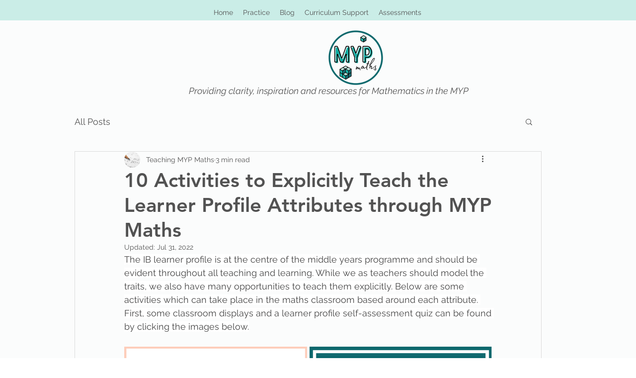

--- FILE ---
content_type: text/html; charset=utf-8
request_url: https://www.google.com/recaptcha/api2/aframe
body_size: 267
content:
<!DOCTYPE HTML><html><head><meta http-equiv="content-type" content="text/html; charset=UTF-8"></head><body><script nonce="bF_JC3CdagkcuzTjWMuBqg">/** Anti-fraud and anti-abuse applications only. See google.com/recaptcha */ try{var clients={'sodar':'https://pagead2.googlesyndication.com/pagead/sodar?'};window.addEventListener("message",function(a){try{if(a.source===window.parent){var b=JSON.parse(a.data);var c=clients[b['id']];if(c){var d=document.createElement('img');d.src=c+b['params']+'&rc='+(localStorage.getItem("rc::a")?sessionStorage.getItem("rc::b"):"");window.document.body.appendChild(d);sessionStorage.setItem("rc::e",parseInt(sessionStorage.getItem("rc::e")||0)+1);localStorage.setItem("rc::h",'1769000704582');}}}catch(b){}});window.parent.postMessage("_grecaptcha_ready", "*");}catch(b){}</script></body></html>